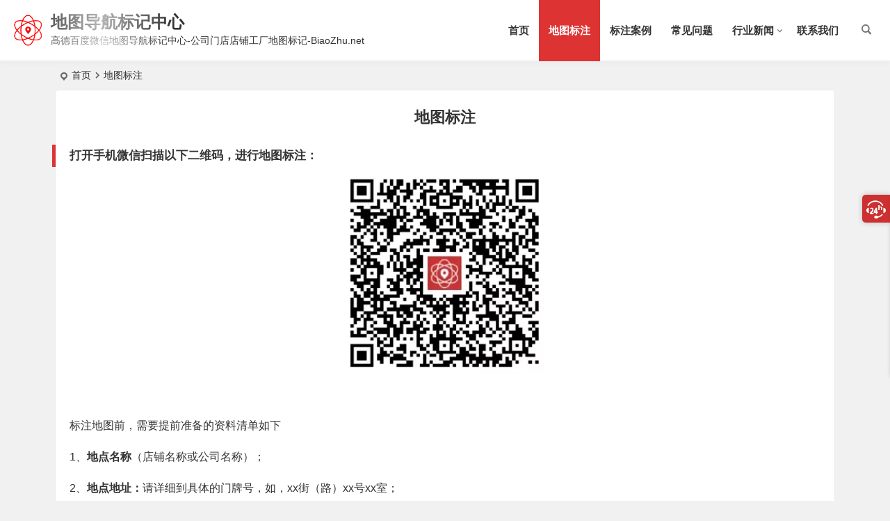

--- FILE ---
content_type: text/html; charset=UTF-8
request_url: http://www.biaozhu.net/dtbz
body_size: 5759
content:
  <!DOCTYPE html>
<html lang="zh-CN">
<head>
<meta charset="UTF-8" />
<meta name="viewport" content="width=device-width, initial-scale=1, minimum-scale=1.0, maximum-scale=1.0, user-scalable=no" />
<meta http-equiv="Cache-Control" content="no-transform" />
<meta http-equiv="Cache-Control" content="no-siteapp" />
<title>地图标注 | 地图导航标记中心</title>
<meta name="description" content="" />
<meta name="keywords" content="" />
<link rel="shortcut icon" href="http://www.biaozhu.net/wp-content/imgs/log2.png">
<link rel="pingback" href="http://www.biaozhu.net/xmlrpc.php">
<meta name='robots' content='max-image-preview:large' />
<link rel='stylesheet' id='begin-style-css'  href='http://www.biaozhu.net/wp-content/themes/begin/style.css?ver=2022/07/13' type='text/css' media='all' />
<link rel='stylesheet' id='be-css'  href='http://www.biaozhu.net/wp-content/themes/begin/css/be.css?ver=2022/07/13' type='text/css' media='all' />
<link rel='stylesheet' id='dashicons-css'  href='http://www.biaozhu.net/wp-includes/css/dashicons.min.css?ver=6.0.9' type='text/css' media='all' />
<link rel='stylesheet' id='fonts-css'  href='http://www.biaozhu.net/wp-content/themes/begin/css/fonts/fonts.css?ver=2022/07/13' type='text/css' media='all' />
<link rel='stylesheet' id='iconfontd-css'  href='https://cdn.bootcss.com/font-awesome/4.7.0/css/font-awesome.min.css?ver=2022/07/13' type='text/css' media='all' />
<link rel='stylesheet' id='highlight-css'  href='http://www.biaozhu.net/wp-content/themes/begin/css/highlight.css?ver=2022/07/13' type='text/css' media='all' />
<link rel='stylesheet' id='prettify-css'  href='http://www.biaozhu.net/wp-content/themes/begin/css/prettify.css?ver=2022/07/13' type='text/css' media='all' />
<script type='text/javascript' src='http://www.biaozhu.net/wp-includes/js/jquery/jquery.min.js?ver=3.6.0' id='jquery-core-js'></script>
<script type='text/javascript' src='http://www.biaozhu.net/wp-includes/js/jquery/jquery-migrate.min.js?ver=3.3.2' id='jquery-migrate-js'></script>
<script type='text/javascript' src='http://www.biaozhu.net/wp-content/themes/begin/js/jquery.lazyload.js?ver=2022/07/13' id='lazyload-js'></script>
<link rel="canonical" href="http://www.biaozhu.net/dtbz" />
<style type="text/css">.top-menu a:hover,#user-profile a:hover,.nav-search:hover,.nav-search:hover:after,#navigation-toggle:hover,.entry-meta-no a,.nav-mobile:hover,.nav-mobile a:hover,.single-meta a:hover,.ajax-pagination a:hover,.comment-tool a:hover,.ias-next .be,.slider-home .owl-nav,.slider-group .owl-nav,.slider-single .owl-nav,.tabs-more a:hover,.single-content p a,.single-content table a,.single-content p a:visited,a:hover,.new-icon .be, #site-nav .down-menu > .current-menu-item > a, #site-nav .down-menu > .current-post-ancestor > a, #site-nav .down-menu > li > a:hover, #site-nav .down-menu > li.sfHover > a, .sf-arrows > li > .sf-with-ul:focus:after,.sf-arrows > li:hover > .sf-with-ul:after,.sf-arrows > .sfHover > .sf-with-ul:after, .nav-more:hover .nav-more-i, #site-nav .down-menu > .current-post-ancestor > .sf-with-ul:after, #site-nav .down-menu > .current-menu-item > .sf-with-ul:after, .toc-ul-box .sup a:hover, .toc-ul-box a.active, #all-series h4, .serial-number:before, #site-nav .down-menu > li > a:hover, #site-nav .down-menu > li.behover > a {color:#dd3333;}.menu_c #site-nav .down-menu > li > a:hover,.menu_c #site-nav .down-menu > li.sfHover > a,.menu_c #site-nav .down-menu > .current-menu-item > a,.menu_c #site-nav .down-menu > .current-post-ancestor > a,.sign input[type='submit'],.entry-more a,.menu-login .show-avatars,#wp-calendar a,.page-button:hover,.new-more a:hover,.new-more-img a:hover,.owl-dots .owl-dot.active span, .owl-dots .owl-dot:hover span,.owl-carousel .owl-nav button.owl-next,.owl-carousel .owl-nav button.owl-prev,.down-doc a,.down-button a,.begin-tabs-content .tab_title.selected a:after,.main-nav-o .down-menu > li > a:hover,.main-nav-o .down-menu > li.sfHover > a,.main-nav-o .down-menu > .current-menu-item > a,.main-nav-o .down-menu > .current-post-ancestor > a,.group-phone a,#series-letter li,.fancybox-navigation .fancybox-button div:hover,.night .begin-tabs-content .tab_title.selected a::after,.thumbnail .cat,.title-l,.cms-news-grid-container .marked-ico,.gw-ico i,.t-mark#site-nav .down-menu > .current-menu-item > a:hover:before, .main-nav .down-menu a:hover:before, .slide-progress, .btn-login:hover, .cms-picture-cat-title, .menu_c #site-nav .down-menu > li > a:hover, .menu_c #site-nav .down-menu > li.behover > a {background:#dd3333;}.pretty.success input:checked + label i:before{background:#dd3333 !important;}.pretty.success input:checked + label i:after, .deanmove:hover .de-button a{border:#dd3333;background:#dd3333 !important;}#respond input[type='text']:focus,#respond textarea:focus,.pagination a,.pagination a:visited,.page-button,.ball-pulse > div,.new-more a,.new-more-img a,.grid-cat-title:hover .title-i span,.cat-title:hover .title-i span,.cat-square-title:hover .title-i span,.widget-title:hover .title-i span,.cat-grid-title:hover .title-i span,.child-title:hover .title-i span,.night .filter-on,.filter-on,.add-link input:focus,.add-link textarea:focus,.max-num,.add-link input:focus,.add-link textarea:focus, .deanmove:hover .de-button a:before, .filter-tag:hover:before, .menu-login-box .nav-reg a, .menu-login-box .nav-login-l a, .menu-login-box .nav-login, #user-profile .userinfo a, #user-profile .userinfo a.user-logout, .add-img-but:hover, .owl-dots .owl-dot:hover span:before, .owl-dots .owl-dot.active span:before, .my-gravatar-apply a, .user-profile .submit, .update-avatar, .bet-btn {border:1px solid #dd3333 !important;}.tab-product .tab-hd .current,.tab-area .current,.tab-title .selected{border-top:2px solid #dd3333;}.single-content h3,.single-content h4,.single-post .entry-header h1,.single-bulletin .entry-header h1,.single-video .entry-header h1,.single-tao .entry-header h1,.single-sites .entry-header h1,.single-picture .entry-header h1{border-left:5px solid #dd3333;}.all-cat a:hover, .btn-login, .bet-btn:hover {color:#dd3333 !important;border:1px solid #dd3333 !important;}.resp-vtabs .resp-tab-active:before{border-left:3px solid #dd3333 !important;}.post-password-form input[type='submit']:hover,.page-links > span,.page-links a:hover span,.meta-nav:hover,#respond #submit:hover,.widget_categories a:hover,.widget_links a:hover,#sidebar .widget_nav_menu a:hover,#sidebar-l .widget_nav_menu a:hover,.link-all a:hover,.pagination span.current,.pagination a:hover,a.fo:hover,.tab-pagination a:hover,.widget-nav .widget_nav_menu li a:hover,.img-tab-hd .img-current,.tab-nav li a:hover,.add-link .add-link-btn:hover,#get_verify_code_btn:hover, .sidebox .userinfo a:hover, #user-profile .userinfo a:hover, .mobile-login-l a:hover, .mobile-login:hover, .mobile-login-reg a:hover, .menu-login-box .nav-login:hover, .menu-login-box #user-profile a:hover, #user-profile .userinfo a.user-logout:hover {background:#dd3333;border:1px solid #dd3333;}.link-f a:hover {border:1px solid #dd3333;}.input-number {border:1px solid #dd3333;border-right: none !important;}.down a {color: #dd3333 !important;border: 1px solid #dd3333;}.down a:hover {background:#dd3333;}.down .be, .down .zm{color: #dd3333 !important;}.deanm-box .rec-adorn-s, 
.deanm-box .rec-adorn-x{
	display: none;
}.planned {transition: width 4000ms;}</style><link rel="icon" href="http://www.biaozhu.net/wp-content/uploads/2020/10/cropped-ysbjs1-32x32.jpg" sizes="32x32" />
<link rel="icon" href="http://www.biaozhu.net/wp-content/uploads/2020/10/cropped-ysbjs1-192x192.jpg" sizes="192x192" />
<link rel="apple-touch-icon" href="http://www.biaozhu.net/wp-content/uploads/2020/10/cropped-ysbjs1-180x180.jpg" />
<meta name="msapplication-TileImage" content="http://www.biaozhu.net/wp-content/uploads/2020/10/cropped-ysbjs1-270x270.jpg" />
<script>
var _hmt = _hmt || [];
(function() {
  var hm = document.createElement("script");
  hm.src = "https://hm.baidu.com/hm.js?c23ea0a6601598d74b46fe4b38552d4f";
  var s = document.getElementsByTagName("script")[0]; 
  s.parentNode.insertBefore(hm, s);
})();
</script>

</head>
<body class="page-template-default page page-id-3757" ontouchstart="">
<div id="page" class="hfeed site">
	<header id="masthead" class="site-header site-header-h nav-extend">
	<div id="header-main" class="header-main">
				<div id="menu-container" class="da">
			<div id="navigation-top" class="bgt menu_c">
				<span class="nav-search"></span>														<div class="logo-site">
												<p class="site-title">
						<a href="http://www.biaozhu.net/">
			<span class="logo-small"><img src="http://www.biaozhu.net/wp-content/imgs/log2.png" alt="地图导航标记中心" /></span>
			地图导航标记中心		</a>
	
	
			</p>

								<p class="site-description clear-small">高德百度微信地图导航标记中心-公司门店店铺工厂地图标记-BiaoZhu.net</p>
								</div>

									<div id="site-nav-wrap" class="site-nav-wrap-right">
									<div id="sidr-close">
						<div class="toggle-sidr-close"><span class="sidr-close-ico"></span></div>
												</div>
					<nav id="site-nav" class="main-nav nav-ace">
									<div id="navigation-toggle" class="menu-but bars"><div class="menu-but-box"><div class="heng"></div></div></div>
	
		<div class="menu-%e5%9c%b0%e5%9b%be%e5%af%bc%e8%88%aa%e6%a0%87%e8%ae%b0%e4%b8%ad%e5%bf%83-container"><ul id="menu-%e5%9c%b0%e5%9b%be%e5%af%bc%e8%88%aa%e6%a0%87%e8%ae%b0%e4%b8%ad%e5%bf%83" class="down-menu nav-menu"><li id="menu-item-9338" class="menu-item menu-item-type-custom menu-item-object-custom menu-item-home menu-item-9338 mega-menu menu-max-col"><a href="http://www.biaozhu.net">首页</a></li>
<li id="menu-item-2969" class="menu-item menu-item-type-custom menu-item-object-custom current-menu-item menu-item-2969 mega-menu menu-max-col"><a href="http://www.biaozhu.net/dtbz" aria-current="page">地图标注</a></li>
<li id="menu-item-22963" class="menu-item menu-item-type-custom menu-item-object-custom menu-item-22963 mega-menu menu-max-col"><a href="http://www.biaozhu.net/category/cgal">标注案例</a></li>
<li id="menu-item-22915" class="menu-item menu-item-type-post_type menu-item-object-page menu-item-22915 mega-menu menu-max-col"><a href="http://www.biaozhu.net/fqa">常见问题</a></li>
<li id="menu-item-3689" class="menu-item menu-item-type-taxonomy menu-item-object-category menu-item-has-children menu-item-3689 mega-menu menu-max-col"><a href="http://www.biaozhu.net/mapnews">行业新闻</a>
<ul class="sub-menu">
	<li id="menu-item-3691" class="menu-item menu-item-type-taxonomy menu-item-object-category menu-item-3691 mega-menu menu-max-col"><a href="http://www.biaozhu.net/mapnews/bzzs">地图标注知识</a></li>
	<li id="menu-item-3690" class="menu-item menu-item-type-taxonomy menu-item-object-category menu-item-3690 mega-menu menu-max-col"><a href="http://www.biaozhu.net/mapnews/hydt">地图行业动态</a></li>
</ul>
</li>
<li id="menu-item-22911" class="menu-item menu-item-type-post_type menu-item-object-page menu-item-22911 mega-menu menu-max-col"><a href="http://www.biaozhu.net/about-us">联系我们</a></li>
</ul></div>
<div id="overlay"></div>
					</nav>
				</div>

								<div class="clear"></div>
			</div>
		</div>
	</div>
	</header>
<div id="search-main" class="da">
	<div class="off-search-a"></div>
	<div class="search-wrap bgt fadeInDown animated">
					<div class="searchbar da">
							<form method="get" id="searchform-so" action="http://www.biaozhu.net/">
					<span class="search-input">
						<input type="text" value="" name="s" id="so" class="bk dah" placeholder="输入关键字" required />
						<button type="submit" id="searchsubmit-so" class="bk da"><i class="be be-search"></i></button>
					</span>
										<div class="clear"></div>
				</form>
						</div>
		
				<div class="searchbar da">
			<script>
			function g(formname) {
				var url = "https://www.baidu.com/baidu";
				if (formname.s[1].checked) {
					formname.ct.value = "2097152";
				} else {
					formname.ct.value = "0";
				}
				formname.action = url;
				return true;
			}
			</script>
			<form name="f1" onsubmit="return g(this)" target="_blank">
				<span class="search-input">
					<input name=word class="swap_value bk dah" placeholder="百度一下" name="q" />
					<input name=tn type=hidden value="bds" />
					<input name=cl type=hidden value="3" />
					<input name=ct type=hidden />
					<input name=si type=hidden value="www.biaozhu.net" />
					<button type="submit" id="searchbaidu" class="search-close bk da"><i class="be be-baidu"></i></button>
					<input name=s class="choose" type=radio />
					<input name=s class="choose" type=radio checked />
				</span>
			</form>
		</div>
		
		
		
		
				<div class="clear"></div>

				<div class="clear"></div>
	</div>
	<div class="off-search-b">
		<div class="clear"></div>
	</div>
	<div class="off-search dah fadeInDown animated"></div>
</div>	<nav class="bread">
		<div class="be-bread">
			<div class="breadcrumb"><span class="seat"></span><span class="home-text"><a href="http://www.biaozhu.net/" rel="bookmark">首页</a></span><span class="home-text"><i class="be be-arrowright"></i></span><span class="current">地图标注</span></div>		</div>
	</nav>
		
	



	
	<div id="content" class="site-content site-small site-roll">
		
		<div id="primary" class="content-area no-sidebar meta-b">
		<main id="main" class="site-main" role="main">

		
			<article id="post-3757" data-aos=fade-up class="post ms bk da scl post-3757 page type-page status-publish has-post-thumbnail hentry sncr">
			<header class="entry-header">
			<h1 class="entry-title">地图标注</h1>		</header>
		<div class="entry-content">
		<div class="single-content">
			<div id="img-content">
<div id="js_content" class="rich_media_content ">
<h4><strong>打开手机微信扫描以下二维码，进行地图标注：</strong></h4>
</div>
</div>
<div id="js_content" class="rich_media_content ">
<p><strong><img alt="地图标注" class=" wp-image-3758 aligncenter" src="http://www.biaozhu.net/wp-content/uploads/2019/10/tjsj.png" alt="" width="286" height="288" /></strong></p>
<p>&nbsp;</p>
<p>标注地图前，需要提前准备的资料清单如下</p>
<p>1、<strong>地点名称</strong>（店铺名称或公司名称）；</p>
<p>2、<strong>地点地址：</strong>请详细到具体的门牌号，如，xx街（路）xx号xx室；</p>
<p>3、<strong>门脸照片：</strong>公司前台或店铺的招牌，该名称需要同要标注的点的名称一致，门脸照片要求及示例详见：<a href="http://www.biaozhu.net/pictureyq"><span style="color: #ff0000;"><strong>门脸照片要求</strong></span></a>；</p>
<p><strong>备注：</strong>地图标注需要收取服务费，详细收费见页面：<a href="http://www.biaozhu.net/fee"><span style="color: #ff0000;"><strong>收费标准</strong></span></a></p>
</div>
			<div class="turn-small"></div>		</div>
				<div class="clear"></div>
	</div>
</article>
			
		
		</main><!-- .site-main -->
	</div><!-- .content-area -->

	</div>
	<div class="clear"></div>
						<footer id="colophon" class="site-footer bgt" role="contentinfo">
		<div class="site-info">
			<div class="site-copyright">
				<p style="text-align: center;">Copyright ©  地图导航标记中心  版权所有.</p>			</div>
			<div class="add-info">
								<div class="clear"></div>
													<span class="yb-info">
						<a href="https://beian.miit.gov.cn/#/Integrated/index" rel="external nofollow" target="_blank">京ICP备14040631号-2</a>
					</span>
							</div>

				</div>
			</footer>
		<ul id="scroll" class="scroll-but bgt">
						<li class="toc-scroll toc-no"><a class="toc-button fo ms"><i class="be be-sort"></i></a><div class="toc-prompt"><div class="toc-arrow dah">目录<i class="be be-playarrow"></i></div></div></li>
			
	
	
									</ul>
			<div class="contactus contactus-p">
	<div class="usbtn dah"></div>
	<div class="usmain-box">
		<div class="usmain">
						<div class="usbox usweixin">
				<img title="微信咨询" alt="微信" src="http://www.biaozhu.net/wp-content/imgs/%E5%AE%A2%E6%9C%8D%E5%BE%AE%E4%BF%A1.png"/>
				<p><i class="be be-weixin"></i>微信咨询</p>
			</div>
			
			
						<div class="usbox usshang">
				<p><a target="_blank" rel="external nofollow" href="http://www.biaozhu.net/about-us"><i class="be be-timerauto"></i>联系我们</a></p>
			</div>
			
					</div>
		<div class="clear"></div>
	</div>
</div>
	</div>
<script type='text/javascript' id='superfish-js-after'>var fallwidth = {fall_width: 190}</script>
<script type="text/javascript">var QaptchaJqueryPage="http://www.biaozhu.net/wp-content/themes/begin/inc/qaptcha.jquery.php"</script>
<script>window._betip = { uri:"http://www.biaozhu.net/wp-content/themes/begin/" }</script>	<script type='text/javascript' src='http://www.biaozhu.net/wp-content/themes/begin/js/superfish.js?ver=2022/07/13' id='superfish-js'></script>
<script type='text/javascript' src='http://www.biaozhu.net/wp-content/themes/begin/js/begin-script.js?ver=2022/07/13' id='be_script-js'></script>
<script type='text/javascript' id='be_script-js-after'>
var host = {"site":"http:\/\/www.biaozhu.net"}; var plt =  {"time":"30"}; 
</script>
<script type='text/javascript' src='http://www.biaozhu.net/wp-content/themes/begin/js/ajax-content.js?ver=2022/07/13' id='ajax-content-js'></script>
<script type='text/javascript' id='ajax-content-js-after'>
var ajax_content = {"ajax_url":"http:\/\/www.biaozhu.net\/wp-admin\/admin-ajax.php"}; 
</script>
<script type='text/javascript' src='http://www.biaozhu.net/wp-content/themes/begin/js/owl.js?ver=2022/07/13' id='owl-js'></script>
<script type='text/javascript' id='owl-js-after'>
var Timeout = {"owl_time":"4000"}; var gridcarousel = {"grid_carousel_f":"4"}; var flexiselitems = {"flexisel_f":"5"}; var slider_items_n = {"slider_sn":"2"}; 
</script>
<script type='text/javascript' src='http://www.biaozhu.net/wp-content/themes/begin/js/sticky.js?ver=2022/07/13' id='sticky-js'></script>
<script type='text/javascript' src='http://www.biaozhu.net/wp-content/themes/begin/js/ias.js?ver=2022/07/13' id='ias-js'></script>
<script type='text/javascript' src='http://www.biaozhu.net/wp-content/themes/begin/js/nice-select.js?ver=2022/07/13' id='nice-select-js'></script>
<script type='text/javascript' src='http://www.biaozhu.net/wp-content/themes/begin/js/infinite-post.js?ver=2022/07/13' id='infinite-post-js'></script>
<script type='text/javascript' id='infinite-post-js-after'>
var Ajaxpost = {"pages_n":"3"}; 
</script>
<script type='text/javascript' src='http://www.biaozhu.net/wp-content/themes/begin/js/begin-tab.js?ver=2022/07/13' id='ajax_tab-js'></script>
<script type='text/javascript' id='ajax_tab-js-after'>
var ajax_tab = {"ajax_url":"http:\/\/www.biaozhu.net\/wp-admin\/admin-ajax.php"}; 
</script>
<script type='text/javascript' src='http://www.biaozhu.net/wp-content/themes/begin/js/fancybox.js?ver=2022/07/13' id='fancybox-js'></script>
<script type='text/javascript' src='http://www.biaozhu.net/wp-includes/js/clipboard.min.js?ver=2022/07/13' id='clipboard-js-js'></script>
<script type='text/javascript' src='http://www.biaozhu.net/wp-content/themes/begin/js/copy-code.js?ver=2022/07/13' id='copy-code-js'></script>
<script type='text/javascript' src='http://www.biaozhu.net/wp-content/themes/begin/js/prettify.js?ver=2022/07/13' id='prettify-js'></script>
<script type='text/javascript' src='http://www.biaozhu.net/wp-content/themes/begin/js/jquery-ui.js?ver=2022/07/13' id='jquery-ui-js'></script>
<script type='text/javascript' src='http://www.biaozhu.net/wp-content/themes/begin/js/qaptcha.js?ver=2022/07/13' id='qaptcha-js'></script>
<script type='text/javascript' id='comments-ajax-js-before'>
var aqt = {"qt":"1"}; 
</script>
<script type='text/javascript' src='http://www.biaozhu.net/wp-content/themes/begin/js/comments-ajax.js?ver=2022/07/13' id='comments-ajax-js'></script>
<script type='text/javascript' src='http://www.biaozhu.net/wp-content/themes/begin/js/captcha-email.js?ver=2022/07/13' id='login-js'></script>
<noscript><div class="bejs"><p>需启用JS脚本</p></div></noscript></body>
</html>
<!-- Dynamic page generated in 0.279 seconds. -->
<!-- Cached page generated by WP-Super-Cache on 2025-03-13 15:11:57 -->

<!-- super cache -->